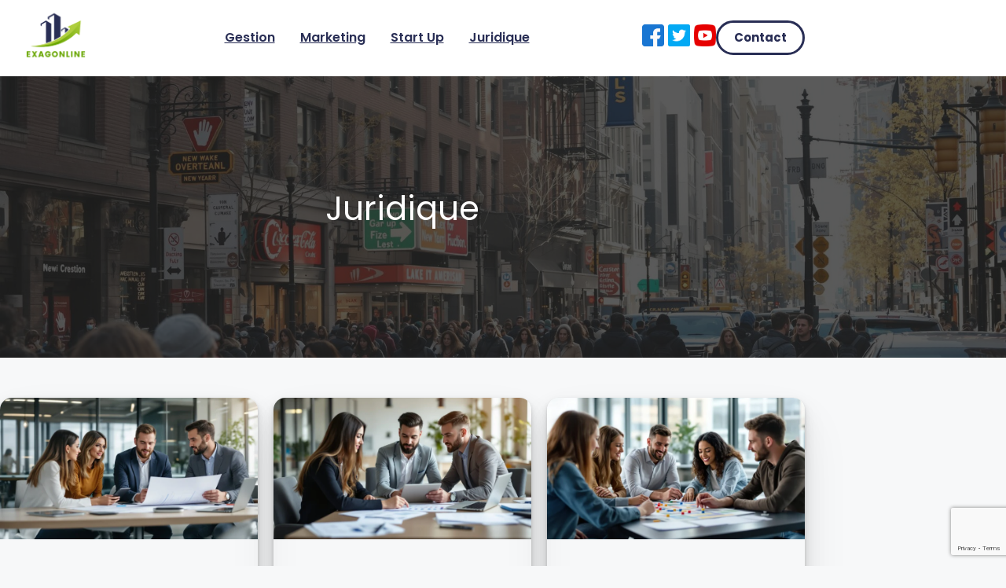

--- FILE ---
content_type: text/html; charset=utf-8
request_url: https://www.google.com/recaptcha/api2/anchor?ar=1&k=6LeauLwUAAAAAKdP2Z8VzzrHR_iti5oD3EesrgmW&co=aHR0cHM6Ly93d3cuZXhhZ29ubGluZS5jb206NDQz&hl=en&v=PoyoqOPhxBO7pBk68S4YbpHZ&size=invisible&anchor-ms=20000&execute-ms=30000&cb=ugf6gipvzn8r
body_size: 48678
content:
<!DOCTYPE HTML><html dir="ltr" lang="en"><head><meta http-equiv="Content-Type" content="text/html; charset=UTF-8">
<meta http-equiv="X-UA-Compatible" content="IE=edge">
<title>reCAPTCHA</title>
<style type="text/css">
/* cyrillic-ext */
@font-face {
  font-family: 'Roboto';
  font-style: normal;
  font-weight: 400;
  font-stretch: 100%;
  src: url(//fonts.gstatic.com/s/roboto/v48/KFO7CnqEu92Fr1ME7kSn66aGLdTylUAMa3GUBHMdazTgWw.woff2) format('woff2');
  unicode-range: U+0460-052F, U+1C80-1C8A, U+20B4, U+2DE0-2DFF, U+A640-A69F, U+FE2E-FE2F;
}
/* cyrillic */
@font-face {
  font-family: 'Roboto';
  font-style: normal;
  font-weight: 400;
  font-stretch: 100%;
  src: url(//fonts.gstatic.com/s/roboto/v48/KFO7CnqEu92Fr1ME7kSn66aGLdTylUAMa3iUBHMdazTgWw.woff2) format('woff2');
  unicode-range: U+0301, U+0400-045F, U+0490-0491, U+04B0-04B1, U+2116;
}
/* greek-ext */
@font-face {
  font-family: 'Roboto';
  font-style: normal;
  font-weight: 400;
  font-stretch: 100%;
  src: url(//fonts.gstatic.com/s/roboto/v48/KFO7CnqEu92Fr1ME7kSn66aGLdTylUAMa3CUBHMdazTgWw.woff2) format('woff2');
  unicode-range: U+1F00-1FFF;
}
/* greek */
@font-face {
  font-family: 'Roboto';
  font-style: normal;
  font-weight: 400;
  font-stretch: 100%;
  src: url(//fonts.gstatic.com/s/roboto/v48/KFO7CnqEu92Fr1ME7kSn66aGLdTylUAMa3-UBHMdazTgWw.woff2) format('woff2');
  unicode-range: U+0370-0377, U+037A-037F, U+0384-038A, U+038C, U+038E-03A1, U+03A3-03FF;
}
/* math */
@font-face {
  font-family: 'Roboto';
  font-style: normal;
  font-weight: 400;
  font-stretch: 100%;
  src: url(//fonts.gstatic.com/s/roboto/v48/KFO7CnqEu92Fr1ME7kSn66aGLdTylUAMawCUBHMdazTgWw.woff2) format('woff2');
  unicode-range: U+0302-0303, U+0305, U+0307-0308, U+0310, U+0312, U+0315, U+031A, U+0326-0327, U+032C, U+032F-0330, U+0332-0333, U+0338, U+033A, U+0346, U+034D, U+0391-03A1, U+03A3-03A9, U+03B1-03C9, U+03D1, U+03D5-03D6, U+03F0-03F1, U+03F4-03F5, U+2016-2017, U+2034-2038, U+203C, U+2040, U+2043, U+2047, U+2050, U+2057, U+205F, U+2070-2071, U+2074-208E, U+2090-209C, U+20D0-20DC, U+20E1, U+20E5-20EF, U+2100-2112, U+2114-2115, U+2117-2121, U+2123-214F, U+2190, U+2192, U+2194-21AE, U+21B0-21E5, U+21F1-21F2, U+21F4-2211, U+2213-2214, U+2216-22FF, U+2308-230B, U+2310, U+2319, U+231C-2321, U+2336-237A, U+237C, U+2395, U+239B-23B7, U+23D0, U+23DC-23E1, U+2474-2475, U+25AF, U+25B3, U+25B7, U+25BD, U+25C1, U+25CA, U+25CC, U+25FB, U+266D-266F, U+27C0-27FF, U+2900-2AFF, U+2B0E-2B11, U+2B30-2B4C, U+2BFE, U+3030, U+FF5B, U+FF5D, U+1D400-1D7FF, U+1EE00-1EEFF;
}
/* symbols */
@font-face {
  font-family: 'Roboto';
  font-style: normal;
  font-weight: 400;
  font-stretch: 100%;
  src: url(//fonts.gstatic.com/s/roboto/v48/KFO7CnqEu92Fr1ME7kSn66aGLdTylUAMaxKUBHMdazTgWw.woff2) format('woff2');
  unicode-range: U+0001-000C, U+000E-001F, U+007F-009F, U+20DD-20E0, U+20E2-20E4, U+2150-218F, U+2190, U+2192, U+2194-2199, U+21AF, U+21E6-21F0, U+21F3, U+2218-2219, U+2299, U+22C4-22C6, U+2300-243F, U+2440-244A, U+2460-24FF, U+25A0-27BF, U+2800-28FF, U+2921-2922, U+2981, U+29BF, U+29EB, U+2B00-2BFF, U+4DC0-4DFF, U+FFF9-FFFB, U+10140-1018E, U+10190-1019C, U+101A0, U+101D0-101FD, U+102E0-102FB, U+10E60-10E7E, U+1D2C0-1D2D3, U+1D2E0-1D37F, U+1F000-1F0FF, U+1F100-1F1AD, U+1F1E6-1F1FF, U+1F30D-1F30F, U+1F315, U+1F31C, U+1F31E, U+1F320-1F32C, U+1F336, U+1F378, U+1F37D, U+1F382, U+1F393-1F39F, U+1F3A7-1F3A8, U+1F3AC-1F3AF, U+1F3C2, U+1F3C4-1F3C6, U+1F3CA-1F3CE, U+1F3D4-1F3E0, U+1F3ED, U+1F3F1-1F3F3, U+1F3F5-1F3F7, U+1F408, U+1F415, U+1F41F, U+1F426, U+1F43F, U+1F441-1F442, U+1F444, U+1F446-1F449, U+1F44C-1F44E, U+1F453, U+1F46A, U+1F47D, U+1F4A3, U+1F4B0, U+1F4B3, U+1F4B9, U+1F4BB, U+1F4BF, U+1F4C8-1F4CB, U+1F4D6, U+1F4DA, U+1F4DF, U+1F4E3-1F4E6, U+1F4EA-1F4ED, U+1F4F7, U+1F4F9-1F4FB, U+1F4FD-1F4FE, U+1F503, U+1F507-1F50B, U+1F50D, U+1F512-1F513, U+1F53E-1F54A, U+1F54F-1F5FA, U+1F610, U+1F650-1F67F, U+1F687, U+1F68D, U+1F691, U+1F694, U+1F698, U+1F6AD, U+1F6B2, U+1F6B9-1F6BA, U+1F6BC, U+1F6C6-1F6CF, U+1F6D3-1F6D7, U+1F6E0-1F6EA, U+1F6F0-1F6F3, U+1F6F7-1F6FC, U+1F700-1F7FF, U+1F800-1F80B, U+1F810-1F847, U+1F850-1F859, U+1F860-1F887, U+1F890-1F8AD, U+1F8B0-1F8BB, U+1F8C0-1F8C1, U+1F900-1F90B, U+1F93B, U+1F946, U+1F984, U+1F996, U+1F9E9, U+1FA00-1FA6F, U+1FA70-1FA7C, U+1FA80-1FA89, U+1FA8F-1FAC6, U+1FACE-1FADC, U+1FADF-1FAE9, U+1FAF0-1FAF8, U+1FB00-1FBFF;
}
/* vietnamese */
@font-face {
  font-family: 'Roboto';
  font-style: normal;
  font-weight: 400;
  font-stretch: 100%;
  src: url(//fonts.gstatic.com/s/roboto/v48/KFO7CnqEu92Fr1ME7kSn66aGLdTylUAMa3OUBHMdazTgWw.woff2) format('woff2');
  unicode-range: U+0102-0103, U+0110-0111, U+0128-0129, U+0168-0169, U+01A0-01A1, U+01AF-01B0, U+0300-0301, U+0303-0304, U+0308-0309, U+0323, U+0329, U+1EA0-1EF9, U+20AB;
}
/* latin-ext */
@font-face {
  font-family: 'Roboto';
  font-style: normal;
  font-weight: 400;
  font-stretch: 100%;
  src: url(//fonts.gstatic.com/s/roboto/v48/KFO7CnqEu92Fr1ME7kSn66aGLdTylUAMa3KUBHMdazTgWw.woff2) format('woff2');
  unicode-range: U+0100-02BA, U+02BD-02C5, U+02C7-02CC, U+02CE-02D7, U+02DD-02FF, U+0304, U+0308, U+0329, U+1D00-1DBF, U+1E00-1E9F, U+1EF2-1EFF, U+2020, U+20A0-20AB, U+20AD-20C0, U+2113, U+2C60-2C7F, U+A720-A7FF;
}
/* latin */
@font-face {
  font-family: 'Roboto';
  font-style: normal;
  font-weight: 400;
  font-stretch: 100%;
  src: url(//fonts.gstatic.com/s/roboto/v48/KFO7CnqEu92Fr1ME7kSn66aGLdTylUAMa3yUBHMdazQ.woff2) format('woff2');
  unicode-range: U+0000-00FF, U+0131, U+0152-0153, U+02BB-02BC, U+02C6, U+02DA, U+02DC, U+0304, U+0308, U+0329, U+2000-206F, U+20AC, U+2122, U+2191, U+2193, U+2212, U+2215, U+FEFF, U+FFFD;
}
/* cyrillic-ext */
@font-face {
  font-family: 'Roboto';
  font-style: normal;
  font-weight: 500;
  font-stretch: 100%;
  src: url(//fonts.gstatic.com/s/roboto/v48/KFO7CnqEu92Fr1ME7kSn66aGLdTylUAMa3GUBHMdazTgWw.woff2) format('woff2');
  unicode-range: U+0460-052F, U+1C80-1C8A, U+20B4, U+2DE0-2DFF, U+A640-A69F, U+FE2E-FE2F;
}
/* cyrillic */
@font-face {
  font-family: 'Roboto';
  font-style: normal;
  font-weight: 500;
  font-stretch: 100%;
  src: url(//fonts.gstatic.com/s/roboto/v48/KFO7CnqEu92Fr1ME7kSn66aGLdTylUAMa3iUBHMdazTgWw.woff2) format('woff2');
  unicode-range: U+0301, U+0400-045F, U+0490-0491, U+04B0-04B1, U+2116;
}
/* greek-ext */
@font-face {
  font-family: 'Roboto';
  font-style: normal;
  font-weight: 500;
  font-stretch: 100%;
  src: url(//fonts.gstatic.com/s/roboto/v48/KFO7CnqEu92Fr1ME7kSn66aGLdTylUAMa3CUBHMdazTgWw.woff2) format('woff2');
  unicode-range: U+1F00-1FFF;
}
/* greek */
@font-face {
  font-family: 'Roboto';
  font-style: normal;
  font-weight: 500;
  font-stretch: 100%;
  src: url(//fonts.gstatic.com/s/roboto/v48/KFO7CnqEu92Fr1ME7kSn66aGLdTylUAMa3-UBHMdazTgWw.woff2) format('woff2');
  unicode-range: U+0370-0377, U+037A-037F, U+0384-038A, U+038C, U+038E-03A1, U+03A3-03FF;
}
/* math */
@font-face {
  font-family: 'Roboto';
  font-style: normal;
  font-weight: 500;
  font-stretch: 100%;
  src: url(//fonts.gstatic.com/s/roboto/v48/KFO7CnqEu92Fr1ME7kSn66aGLdTylUAMawCUBHMdazTgWw.woff2) format('woff2');
  unicode-range: U+0302-0303, U+0305, U+0307-0308, U+0310, U+0312, U+0315, U+031A, U+0326-0327, U+032C, U+032F-0330, U+0332-0333, U+0338, U+033A, U+0346, U+034D, U+0391-03A1, U+03A3-03A9, U+03B1-03C9, U+03D1, U+03D5-03D6, U+03F0-03F1, U+03F4-03F5, U+2016-2017, U+2034-2038, U+203C, U+2040, U+2043, U+2047, U+2050, U+2057, U+205F, U+2070-2071, U+2074-208E, U+2090-209C, U+20D0-20DC, U+20E1, U+20E5-20EF, U+2100-2112, U+2114-2115, U+2117-2121, U+2123-214F, U+2190, U+2192, U+2194-21AE, U+21B0-21E5, U+21F1-21F2, U+21F4-2211, U+2213-2214, U+2216-22FF, U+2308-230B, U+2310, U+2319, U+231C-2321, U+2336-237A, U+237C, U+2395, U+239B-23B7, U+23D0, U+23DC-23E1, U+2474-2475, U+25AF, U+25B3, U+25B7, U+25BD, U+25C1, U+25CA, U+25CC, U+25FB, U+266D-266F, U+27C0-27FF, U+2900-2AFF, U+2B0E-2B11, U+2B30-2B4C, U+2BFE, U+3030, U+FF5B, U+FF5D, U+1D400-1D7FF, U+1EE00-1EEFF;
}
/* symbols */
@font-face {
  font-family: 'Roboto';
  font-style: normal;
  font-weight: 500;
  font-stretch: 100%;
  src: url(//fonts.gstatic.com/s/roboto/v48/KFO7CnqEu92Fr1ME7kSn66aGLdTylUAMaxKUBHMdazTgWw.woff2) format('woff2');
  unicode-range: U+0001-000C, U+000E-001F, U+007F-009F, U+20DD-20E0, U+20E2-20E4, U+2150-218F, U+2190, U+2192, U+2194-2199, U+21AF, U+21E6-21F0, U+21F3, U+2218-2219, U+2299, U+22C4-22C6, U+2300-243F, U+2440-244A, U+2460-24FF, U+25A0-27BF, U+2800-28FF, U+2921-2922, U+2981, U+29BF, U+29EB, U+2B00-2BFF, U+4DC0-4DFF, U+FFF9-FFFB, U+10140-1018E, U+10190-1019C, U+101A0, U+101D0-101FD, U+102E0-102FB, U+10E60-10E7E, U+1D2C0-1D2D3, U+1D2E0-1D37F, U+1F000-1F0FF, U+1F100-1F1AD, U+1F1E6-1F1FF, U+1F30D-1F30F, U+1F315, U+1F31C, U+1F31E, U+1F320-1F32C, U+1F336, U+1F378, U+1F37D, U+1F382, U+1F393-1F39F, U+1F3A7-1F3A8, U+1F3AC-1F3AF, U+1F3C2, U+1F3C4-1F3C6, U+1F3CA-1F3CE, U+1F3D4-1F3E0, U+1F3ED, U+1F3F1-1F3F3, U+1F3F5-1F3F7, U+1F408, U+1F415, U+1F41F, U+1F426, U+1F43F, U+1F441-1F442, U+1F444, U+1F446-1F449, U+1F44C-1F44E, U+1F453, U+1F46A, U+1F47D, U+1F4A3, U+1F4B0, U+1F4B3, U+1F4B9, U+1F4BB, U+1F4BF, U+1F4C8-1F4CB, U+1F4D6, U+1F4DA, U+1F4DF, U+1F4E3-1F4E6, U+1F4EA-1F4ED, U+1F4F7, U+1F4F9-1F4FB, U+1F4FD-1F4FE, U+1F503, U+1F507-1F50B, U+1F50D, U+1F512-1F513, U+1F53E-1F54A, U+1F54F-1F5FA, U+1F610, U+1F650-1F67F, U+1F687, U+1F68D, U+1F691, U+1F694, U+1F698, U+1F6AD, U+1F6B2, U+1F6B9-1F6BA, U+1F6BC, U+1F6C6-1F6CF, U+1F6D3-1F6D7, U+1F6E0-1F6EA, U+1F6F0-1F6F3, U+1F6F7-1F6FC, U+1F700-1F7FF, U+1F800-1F80B, U+1F810-1F847, U+1F850-1F859, U+1F860-1F887, U+1F890-1F8AD, U+1F8B0-1F8BB, U+1F8C0-1F8C1, U+1F900-1F90B, U+1F93B, U+1F946, U+1F984, U+1F996, U+1F9E9, U+1FA00-1FA6F, U+1FA70-1FA7C, U+1FA80-1FA89, U+1FA8F-1FAC6, U+1FACE-1FADC, U+1FADF-1FAE9, U+1FAF0-1FAF8, U+1FB00-1FBFF;
}
/* vietnamese */
@font-face {
  font-family: 'Roboto';
  font-style: normal;
  font-weight: 500;
  font-stretch: 100%;
  src: url(//fonts.gstatic.com/s/roboto/v48/KFO7CnqEu92Fr1ME7kSn66aGLdTylUAMa3OUBHMdazTgWw.woff2) format('woff2');
  unicode-range: U+0102-0103, U+0110-0111, U+0128-0129, U+0168-0169, U+01A0-01A1, U+01AF-01B0, U+0300-0301, U+0303-0304, U+0308-0309, U+0323, U+0329, U+1EA0-1EF9, U+20AB;
}
/* latin-ext */
@font-face {
  font-family: 'Roboto';
  font-style: normal;
  font-weight: 500;
  font-stretch: 100%;
  src: url(//fonts.gstatic.com/s/roboto/v48/KFO7CnqEu92Fr1ME7kSn66aGLdTylUAMa3KUBHMdazTgWw.woff2) format('woff2');
  unicode-range: U+0100-02BA, U+02BD-02C5, U+02C7-02CC, U+02CE-02D7, U+02DD-02FF, U+0304, U+0308, U+0329, U+1D00-1DBF, U+1E00-1E9F, U+1EF2-1EFF, U+2020, U+20A0-20AB, U+20AD-20C0, U+2113, U+2C60-2C7F, U+A720-A7FF;
}
/* latin */
@font-face {
  font-family: 'Roboto';
  font-style: normal;
  font-weight: 500;
  font-stretch: 100%;
  src: url(//fonts.gstatic.com/s/roboto/v48/KFO7CnqEu92Fr1ME7kSn66aGLdTylUAMa3yUBHMdazQ.woff2) format('woff2');
  unicode-range: U+0000-00FF, U+0131, U+0152-0153, U+02BB-02BC, U+02C6, U+02DA, U+02DC, U+0304, U+0308, U+0329, U+2000-206F, U+20AC, U+2122, U+2191, U+2193, U+2212, U+2215, U+FEFF, U+FFFD;
}
/* cyrillic-ext */
@font-face {
  font-family: 'Roboto';
  font-style: normal;
  font-weight: 900;
  font-stretch: 100%;
  src: url(//fonts.gstatic.com/s/roboto/v48/KFO7CnqEu92Fr1ME7kSn66aGLdTylUAMa3GUBHMdazTgWw.woff2) format('woff2');
  unicode-range: U+0460-052F, U+1C80-1C8A, U+20B4, U+2DE0-2DFF, U+A640-A69F, U+FE2E-FE2F;
}
/* cyrillic */
@font-face {
  font-family: 'Roboto';
  font-style: normal;
  font-weight: 900;
  font-stretch: 100%;
  src: url(//fonts.gstatic.com/s/roboto/v48/KFO7CnqEu92Fr1ME7kSn66aGLdTylUAMa3iUBHMdazTgWw.woff2) format('woff2');
  unicode-range: U+0301, U+0400-045F, U+0490-0491, U+04B0-04B1, U+2116;
}
/* greek-ext */
@font-face {
  font-family: 'Roboto';
  font-style: normal;
  font-weight: 900;
  font-stretch: 100%;
  src: url(//fonts.gstatic.com/s/roboto/v48/KFO7CnqEu92Fr1ME7kSn66aGLdTylUAMa3CUBHMdazTgWw.woff2) format('woff2');
  unicode-range: U+1F00-1FFF;
}
/* greek */
@font-face {
  font-family: 'Roboto';
  font-style: normal;
  font-weight: 900;
  font-stretch: 100%;
  src: url(//fonts.gstatic.com/s/roboto/v48/KFO7CnqEu92Fr1ME7kSn66aGLdTylUAMa3-UBHMdazTgWw.woff2) format('woff2');
  unicode-range: U+0370-0377, U+037A-037F, U+0384-038A, U+038C, U+038E-03A1, U+03A3-03FF;
}
/* math */
@font-face {
  font-family: 'Roboto';
  font-style: normal;
  font-weight: 900;
  font-stretch: 100%;
  src: url(//fonts.gstatic.com/s/roboto/v48/KFO7CnqEu92Fr1ME7kSn66aGLdTylUAMawCUBHMdazTgWw.woff2) format('woff2');
  unicode-range: U+0302-0303, U+0305, U+0307-0308, U+0310, U+0312, U+0315, U+031A, U+0326-0327, U+032C, U+032F-0330, U+0332-0333, U+0338, U+033A, U+0346, U+034D, U+0391-03A1, U+03A3-03A9, U+03B1-03C9, U+03D1, U+03D5-03D6, U+03F0-03F1, U+03F4-03F5, U+2016-2017, U+2034-2038, U+203C, U+2040, U+2043, U+2047, U+2050, U+2057, U+205F, U+2070-2071, U+2074-208E, U+2090-209C, U+20D0-20DC, U+20E1, U+20E5-20EF, U+2100-2112, U+2114-2115, U+2117-2121, U+2123-214F, U+2190, U+2192, U+2194-21AE, U+21B0-21E5, U+21F1-21F2, U+21F4-2211, U+2213-2214, U+2216-22FF, U+2308-230B, U+2310, U+2319, U+231C-2321, U+2336-237A, U+237C, U+2395, U+239B-23B7, U+23D0, U+23DC-23E1, U+2474-2475, U+25AF, U+25B3, U+25B7, U+25BD, U+25C1, U+25CA, U+25CC, U+25FB, U+266D-266F, U+27C0-27FF, U+2900-2AFF, U+2B0E-2B11, U+2B30-2B4C, U+2BFE, U+3030, U+FF5B, U+FF5D, U+1D400-1D7FF, U+1EE00-1EEFF;
}
/* symbols */
@font-face {
  font-family: 'Roboto';
  font-style: normal;
  font-weight: 900;
  font-stretch: 100%;
  src: url(//fonts.gstatic.com/s/roboto/v48/KFO7CnqEu92Fr1ME7kSn66aGLdTylUAMaxKUBHMdazTgWw.woff2) format('woff2');
  unicode-range: U+0001-000C, U+000E-001F, U+007F-009F, U+20DD-20E0, U+20E2-20E4, U+2150-218F, U+2190, U+2192, U+2194-2199, U+21AF, U+21E6-21F0, U+21F3, U+2218-2219, U+2299, U+22C4-22C6, U+2300-243F, U+2440-244A, U+2460-24FF, U+25A0-27BF, U+2800-28FF, U+2921-2922, U+2981, U+29BF, U+29EB, U+2B00-2BFF, U+4DC0-4DFF, U+FFF9-FFFB, U+10140-1018E, U+10190-1019C, U+101A0, U+101D0-101FD, U+102E0-102FB, U+10E60-10E7E, U+1D2C0-1D2D3, U+1D2E0-1D37F, U+1F000-1F0FF, U+1F100-1F1AD, U+1F1E6-1F1FF, U+1F30D-1F30F, U+1F315, U+1F31C, U+1F31E, U+1F320-1F32C, U+1F336, U+1F378, U+1F37D, U+1F382, U+1F393-1F39F, U+1F3A7-1F3A8, U+1F3AC-1F3AF, U+1F3C2, U+1F3C4-1F3C6, U+1F3CA-1F3CE, U+1F3D4-1F3E0, U+1F3ED, U+1F3F1-1F3F3, U+1F3F5-1F3F7, U+1F408, U+1F415, U+1F41F, U+1F426, U+1F43F, U+1F441-1F442, U+1F444, U+1F446-1F449, U+1F44C-1F44E, U+1F453, U+1F46A, U+1F47D, U+1F4A3, U+1F4B0, U+1F4B3, U+1F4B9, U+1F4BB, U+1F4BF, U+1F4C8-1F4CB, U+1F4D6, U+1F4DA, U+1F4DF, U+1F4E3-1F4E6, U+1F4EA-1F4ED, U+1F4F7, U+1F4F9-1F4FB, U+1F4FD-1F4FE, U+1F503, U+1F507-1F50B, U+1F50D, U+1F512-1F513, U+1F53E-1F54A, U+1F54F-1F5FA, U+1F610, U+1F650-1F67F, U+1F687, U+1F68D, U+1F691, U+1F694, U+1F698, U+1F6AD, U+1F6B2, U+1F6B9-1F6BA, U+1F6BC, U+1F6C6-1F6CF, U+1F6D3-1F6D7, U+1F6E0-1F6EA, U+1F6F0-1F6F3, U+1F6F7-1F6FC, U+1F700-1F7FF, U+1F800-1F80B, U+1F810-1F847, U+1F850-1F859, U+1F860-1F887, U+1F890-1F8AD, U+1F8B0-1F8BB, U+1F8C0-1F8C1, U+1F900-1F90B, U+1F93B, U+1F946, U+1F984, U+1F996, U+1F9E9, U+1FA00-1FA6F, U+1FA70-1FA7C, U+1FA80-1FA89, U+1FA8F-1FAC6, U+1FACE-1FADC, U+1FADF-1FAE9, U+1FAF0-1FAF8, U+1FB00-1FBFF;
}
/* vietnamese */
@font-face {
  font-family: 'Roboto';
  font-style: normal;
  font-weight: 900;
  font-stretch: 100%;
  src: url(//fonts.gstatic.com/s/roboto/v48/KFO7CnqEu92Fr1ME7kSn66aGLdTylUAMa3OUBHMdazTgWw.woff2) format('woff2');
  unicode-range: U+0102-0103, U+0110-0111, U+0128-0129, U+0168-0169, U+01A0-01A1, U+01AF-01B0, U+0300-0301, U+0303-0304, U+0308-0309, U+0323, U+0329, U+1EA0-1EF9, U+20AB;
}
/* latin-ext */
@font-face {
  font-family: 'Roboto';
  font-style: normal;
  font-weight: 900;
  font-stretch: 100%;
  src: url(//fonts.gstatic.com/s/roboto/v48/KFO7CnqEu92Fr1ME7kSn66aGLdTylUAMa3KUBHMdazTgWw.woff2) format('woff2');
  unicode-range: U+0100-02BA, U+02BD-02C5, U+02C7-02CC, U+02CE-02D7, U+02DD-02FF, U+0304, U+0308, U+0329, U+1D00-1DBF, U+1E00-1E9F, U+1EF2-1EFF, U+2020, U+20A0-20AB, U+20AD-20C0, U+2113, U+2C60-2C7F, U+A720-A7FF;
}
/* latin */
@font-face {
  font-family: 'Roboto';
  font-style: normal;
  font-weight: 900;
  font-stretch: 100%;
  src: url(//fonts.gstatic.com/s/roboto/v48/KFO7CnqEu92Fr1ME7kSn66aGLdTylUAMa3yUBHMdazQ.woff2) format('woff2');
  unicode-range: U+0000-00FF, U+0131, U+0152-0153, U+02BB-02BC, U+02C6, U+02DA, U+02DC, U+0304, U+0308, U+0329, U+2000-206F, U+20AC, U+2122, U+2191, U+2193, U+2212, U+2215, U+FEFF, U+FFFD;
}

</style>
<link rel="stylesheet" type="text/css" href="https://www.gstatic.com/recaptcha/releases/PoyoqOPhxBO7pBk68S4YbpHZ/styles__ltr.css">
<script nonce="l9cI9pY_ulJIr0W0b6IXpQ" type="text/javascript">window['__recaptcha_api'] = 'https://www.google.com/recaptcha/api2/';</script>
<script type="text/javascript" src="https://www.gstatic.com/recaptcha/releases/PoyoqOPhxBO7pBk68S4YbpHZ/recaptcha__en.js" nonce="l9cI9pY_ulJIr0W0b6IXpQ">
      
    </script></head>
<body><div id="rc-anchor-alert" class="rc-anchor-alert"></div>
<input type="hidden" id="recaptcha-token" value="[base64]">
<script type="text/javascript" nonce="l9cI9pY_ulJIr0W0b6IXpQ">
      recaptcha.anchor.Main.init("[\x22ainput\x22,[\x22bgdata\x22,\x22\x22,\[base64]/[base64]/MjU1Ong/[base64]/[base64]/[base64]/[base64]/[base64]/[base64]/[base64]/[base64]/[base64]/[base64]/[base64]/[base64]/[base64]/[base64]/[base64]\\u003d\x22,\[base64]\\u003d\x22,\x22wpXChMKaSzLDgsOBw4cQw4jDnsKaw5VwS0LDnMKfIwHClsK0wq50ThZPw7N0FMOnw5DCrsOCH1QSwq4RdsOGwodtCQR6w6ZpV13DssKpQR/DhmMmWcOLwrrCpMOtw53DqMOEw5lsw5nDhMKcwoxCw7bDr8Ozwo7ChsOFRhgIw4bCkMOxw4bDhzwfNQdww5/DiMOEBH/DiW/[base64]/w75PwrjCjsKcwrwaBMKFSi3Cgj/CgQbChhDDi3crw4/DtMKYJCIsw60ZbMO+wrQ0c8OKVXh3ccOKM8OVYcOwwoDCjGnCqkg+L8OeJRjCqcKQwobDr2BMwqptNMOCI8OPw7DDqwB8w7DDiG5Ww4jCuMKiwqDDm8OEwq3CjXXDijZXw6/CuRHCs8KrAlgRw7TDlMKLLkTCp8KZw5U7CVrDrkPChMKhwqLCsis/wqPChCbCusOhw7QgwoAXw43DgA0OJcKlw6jDn1wjC8OPVcK/OR7Do8KGVjzCssKdw7M7wrceIxHCocOhwrMvesOLwr4vQ8ONVcOgCcOoPSZsw4EFwpFiw4vDl2vDvQHCosOPwq3Cr8KhOsK3w5XCphnDrcO8QcOXcF8rGwcaJMKRwrzCghwJw4DCrEnCoC3CqBt/woTDv8KCw6dJGGstw6rCrkHDnMKANlw+w5dUf8KRw4k2wrJxw6LDrlHDgEBmw4UzwrEDw5XDj8OzwoXDl8KOw6I3KcKCw6HCmz7DisODV0PCtVDCn8O9EQzCk8K5akHCgsOtwp0PGjoWwqPDgnA7Y8OXScOSwojCvyPCmcKCScOywp/DvQlnCS3CiRvDqMK9wo1CwqjCqcOqwqLDvzLDosKcw5TClT43wq3CnCHDk8KHPRkNCSvDgcOMdh/DoMKTwrcjw6PCjko1w75sw67CsR/CosO2w5vClsOVEMOpL8OzJMO8H8KFw4t1WMOvw4rDuEV7X8OkMcKdaMOHDcOTDTTCtMKmwrEUTgbCgRnDv8ORw4PCsCkTwq1ewr3DmhbCv0JGwrTDh8KQw6rDkHhow6tPKsKQL8ODwqlbTMKcOG8fw5vCpSjDisKKwrEQM8KoLx8kwoYKwroTCzbDrjMQw685w5RHw6/CsW3CqFZsw4nDhCIOFnrCuE9QwqTCoUjDumPDrcK7WGY9w7DCnQ7DvQHDv8Kkw4TCtsKGw7phwolCFQXDl31tw5jCssKzBMKywq/[base64]/[base64]/[base64]/Dr8KSVcKHw7pmF8KYCMKREmgXc8O+IEYcw4dUwoYVTcOvCMObwozCgWrCtjwFGsOmwqzDigYgX8KlCcOGb3gnw6nCgcOaEB3DtsKEw40JezbDg8KBw55KTMKHZwrDh3t/[base64]/CpcO7wobCiMKLwpbDnxACwrLDnHvClMK4wqkzZTfDssOvwrHChcK/wpJrwofDjxIAbUrDrT3Cn3g7QnDDhiQpwrDCiSciJsOIEFFafsKswqfDhsOsw73DqnkdecK+FcKKNcOyw40PBMK6OMKVwo/DuWPCo8O9wqRWwr3CqxcgJFHCocOqwqokM3Ynw7dfw70JXcK/[base64]/[base64]/Do8KMIUFUIjgvOcOKw7IkPDHCvnl7w5fDjmBsw6k8w4fDqMOcZcKkw6rDn8KNX27CjMOiWsKbwrNJw7XDncKWKTrDp2cEw7XDrWwgVsKBYVRvwpnCkcOPwo/[base64]/[base64]/w6DCp2EZOsKywp8xNwcdKsOCw4DCjDbDn8OGw7jCtcKow5/CpsKoA8KrWBQdYBbDu8K9w4FWKsOFw5PDlnrCo8OiwpjClcKqw6TCq8Kkwq3ClsO4wrwSw74wwpfCjsOeZyTCqsKZLW9/w5IOBQUTw6bCn0nClVXCl8Oiw6Ibf1LCvgdDw5HChHzDucO1aMKCIsKSeTvCp8OYUW/DjHE1VMKWbsO7w7o5w4ZsKCNbw495w60dcMOpVcKJw5RkMsOdwoHCoMOnCQxDw7xFwrHDqmlbw6vDssKmOSjDgcOcw6ICPsOvMMKXworDrMOqHsKVQzJHw4kTGsOWI8K8w6rDg1lTwpZgMwBrwp3Dq8KXFMOxwr08w7rDosKuwpnCmXoBOcO1ScKiBUDDswbCqcOwwq/CvsK9wqDDnMK7HmhDw6kkTnMzQsOvcHvCg8OZCMKGdMKpw4bCs0TDvw4SwqJaw4tTw7/DsGdHIMKKwqvDiExBw79CLcKrwrjCosO4w69ZCcKzIQNsw7vDrMKYU8KCKMKIP8Kgwq0aw6XDmVI8w5xOIjEcw6PDicO/[base64]/Dh2vDoX/DgiTDs8OIw68CLk/CvXdiGsKlwogbw5HDksKPwpZmw60jJsOdYsK9wrtAH8KowrfCvsOzw4dxw4VQw5Fsw4V8MMOUw4EXOznDsGl3w6XCtwnChMKsw5YREgLDvxpIwoU5wqUNIcKSdsK9wpx4woVuwrUJwqIIbBHDoiDCiXzDunVjwpLDrMK7YcKCw4rDn8K6wpTDi8K/wp/DgMKdw7jDl8OmHXxQd2stwqDClSdTdsKbDcOjL8KdwpQpwo3DixlXwr4hwqhVwrZOaXsqw4lTdHgtOsK+JcO6H2Qsw6/DmsO4w5vDgCs5YcOgXALCrsO6D8K/[base64]/CsGwOwojCgcK7AMKAwo3CvsO1JXnCjlLDnMKkwqPDvMK2fcOUWwjDrcKgwqbDsh3CmMK1GRXCu8ORXEE6w5cew4LDpUrDl0TDvsK8wokeKnrDkFnDvcKFQsODTMO3ZcOZfiLDoVpxwqRzSsOuPhZXUgRFworCt8KGA2vDm8OCw77Dk8OPa3EQcw/DicOPaMOfZyEkQG9mwp7CmjR6w7DDuMO4GBEqw6jClcKsw6ZDw7ICw6/CpHdqwqghCjBEw4bCq8KDw4/CgVrDhDdrKMKkO8Olwr7CtcOlw5EbN0NTXDsSTcO+acKNEMOTCEPDkMKJZcKbM8KewpvDhhfCsgY9S0Inw5zDkcKNEjbCocKJAmTDrcKZYwnDnQjDtVfDnRHCuMO1w78BwrnDjmRCWFnDocO6QcKgwrd2VE/DlcK5ESFHwo89BRMaF0wNw5fCpMOkwpdFwojChcOvNMOpJsO9BAPDjcKJCcOjBcOLw7tvQBTCpcO/EsKNGMK2wrFLCGolwp/DmAoPTsO5w7PDs8Kjwqwsw63DmjU9CxRvP8KDIcKcw6NMwrRxYMK6b1ZvwozCr2rDrSDCgcK/w7XCtMKxwp8Aw7lZFsOhw6HDicKlRH/[base64]/DvgTCoMOvfMO4w4DDqsOYwrJFw6rDvT4QE3/[base64]/CrsK7KjfCkcK4AMOqE8OmM0Yww6/[base64]/FTc1w5MTWMO8w4HDsMOpNsKLwo1cbmLDgUbChAlMK8KlcsOqw4vDoC3Dr8KgFMOCJGDCpMO6G1NMOR/ChS/Cp8OTw6rDtgrDpEFkwo5CcQR/B190V8KuwqHDvAnDljvDs8KHw4Q2woJCwp8AecO4aMOow7w8Jj8TalvDulBGY8OUwoxuwqrCrMO9CcKqwoTCm8O/wrvCnMOoEMOdwqRMSsKdwoPCosOlw6DDusO6w4YrCMKcVcOJw4vDicOMw5h7wpDDuMOXXhI+MxNFw7J1dW0jw7kRw60sZ13Cg8Kxw5JvwpBTaj/CnMOSYwPCmyQowpnCqMKCdQvDjSU2wq/Dl8K7w6DDtMKVwrcqwrdIPmgiM8Oew5/[base64]/eFsrw7zCiGDDssOyeMOBRw3Ct8OUwr3DvMKfw5/DiWRKLmNUQsKELntvw6dLcsOOwrxbCX04w6fChR1SAhB8wqvDhsO6K8Ogw7dmwoJswpsdwrzDnWpBCWl3Aj0pXUPCq8KwdgM1C2rDjlbCijPDnsOdE01uCRN1bcKEw5zDmlRyKC0Dw4zCpMOCJ8O2w6UMNsOlOAU+N0rCgsK/[base64]/Ds8KtbHrCjhx/U8KKVy7DlMKJwrzDum46UcKvTsOzwq0UwrPCrsOsbBVgwr7CscOGwq8xYDXCj8O1w6NOw4vCmcKKK8OPTxlnwqXCtcO3w7Bwwp7CugvDmwgRVcKDwoIENzkKHcKTWsO2wpXDusKaw7vDgsKVw5VwwrzChcOnR8OFKMOfMQTCiMO/w74ewqcBw40/TxPDoDzCrhUrYsO4DCvDncKCKMOEHGrClsKePsO7BwfDucOYfV3DkDvDjsK/G8KcIGzDuMKmeTQLVX1gVMO1PicPw69cQMKhw4Ruw7rCp1VPwp3CicKyw57DjsOeM8KheGASYhcNVTjDvMOtFWhXAcKZagfCi8Kow7fCtU8tw4bDisOWSj9dwoISLMOPJ8KDXm7DhMKewopuHEPDpcKQE8KPw7w+wo3DuAnCvDvDsD1fwrszwpzDjsOUwrBLM1/[base64]/CocOWcjjDrMK8EMOOwokvwqIfcMO/wo3Dj8KPDsOiARDDssKQCAFRUWjCoVEiw7QWwqPDs8KxQsKcOsOuwpILwo83Kw1GDDvCvMOrwp/[base64]/CsirDoMOxw6bCvcOEwo3DowfCvHgTWsK4woPCisO2ZMKrw712wpfDrsKawqxnw4o/w4JpAMOYwplwcsOfwo8Sw5BmY8Kxw4dnw5jDpUpRwprDm8KEc3DCl2RhNwfClcOvesKMw4TCssObwq0aAn/DscONw4XCjsK6eMKQLx7Cm31Nw4dOw4LCicKdwqbDvsKKVcKWw4tdwp0fwqfCjsOfQURDSl9cwpd8wqg4wq3Do8Ksw5vDkArDnk/CsMKPVjLDiMKsf8OFU8KmbMKAYR3DkcOIwoMVwrnDmDI1M3TDhsKqw5wlDsKuQHLDkBTCrW9vwqxYenN9wrAIPMKVPF/[base64]/XEAyw7XCpVzCp8OpXyrDi8OGPcKuw5rCvTvCjMKGMcOaE1rDskdmwpbDtsKvbcOcwq/CtMOqw6rDuhAIw5vCtRQ9woB6wqFjwrHCpcOoDGTDsFd+WCQHfCJiM8OEwrkCCMO0w4Rrw5jDusKLWMKNw6gsNyVaw61BZkpVw4IjaMKJCVluw6fDm8KTw6gpXsOrOMOnw7vDhMOewoxzw73ClcK/DcKewo3Dm0rCpy4dIsOIHBvCnV/DiFgKGy3CocK7wrNKw4JQXMKHRHLChsOFw7nDsMOaR1jDhcOfwq1cwrBCSVtMA8K8YQRLw7PCgcOBdG8teE8GIcKre8KrBzHCq0E3dcOiZcOjcFYSw5rDk8KnaMOiw6xJXmrDhUkgQ2rCtsKIw5DDpADCtT/DkXnCpsOLORtZQMKsdHxnw4gjwq3CmsK+B8KHLsOhfXxIwrTCoCotZsKWwofDgcKlAsOKw5jCksOtb0ssHsOBJMKFwqHCknTDr8KTLErClMObFiHDpMOHFxIjwqEYwpV/[base64]/Clw/DpGTCssOVNMOxZXc+w5/[base64]/ChMKOXCNnw6wAwq3DiBHCh8KIwpTCjx1eEwLDgMO6RC4zW8KsOFkqw5fCuDTCv8KtSWzCh8OMdsOPw7jCvMK8w4HCiMK+w6jCr0ZTw7h8McKDwpFHwol3w5/[base64]/Ct8Opd8OXw4bDmRbCixvDnF92wpvCjUfCo8KKD2E0QcO/w7zDiyJmG0HDm8OgGsKFwqHDnjPDtcOqKcOBOGNJF8OSVMO+aRQOWsO1CsKAw4LCjsKswr3Cvihgw74Ew7nDiMOje8KZe8KiTsOlI8O/UcKNw5/DhXjCglHDolBgB8KCwpnCv8O/[base64]/CtsOjwp09w5DCqSjDp8K3FX/DpAF/[base64]/CpiHCsw1qw5nDmMODHcKIw7p2MXHDkxfClcK1QcODJsKfbCTDpkgRKcKPw5vCpMO0wrxHw53CksKYHsKLJE1BWcKQKyQ2TFjCrMOCw5JuwoPCqwTDr8K9JMKsw7kGbMKNw6TCtsKMfgXDnm7CrcKcScKTw5fChi/DvyQMA8KTdcKNwqfCtjbDisKywq/[base64]/Dv8Kjw5DCmHrCisOGwoDDvsK8wqVPJWMZwqjCsW/[base64]/Dg8Otw5Rhw7Qjw7ggZBLDn8OowoEDeUFBwpLCjRjCuMOtBMOwY8OiwoTDkk1iFRI6RBHCpwXDlCbCsBTCoVpjPBVkUMOaNmLCtD7Cj0fCusK9w6HDhsOHcMKrwpIeGMOsFsOHw47Cn0zCk09jFsK4w6Y4HnkSW0IpY8O1YmbCtMOEw5lkwocLwoRNewrDmSTDksO/wonCqQUyw5fCmAF9w4/[base64]/w6LChsOpw6/[base64]/DlBV/VWPDvwsnwoZRwpggNjoGXknDrsKtwqsNSsOGJwhjLsK/[base64]/Do8ONTMKnUsOfD28iwpoQIlE9w4o8wrPCjsO0wrpvTVDDk8K9worCtGPDh8OwwrhtYsOnw4FAJMODaxHCvRJIwoNrTE/DpDnDigzCsMOpIcKgVXHDusO5wrHDkU9Dw7DCmcOdwr7CksKhXMKxDUxPCcKHw6JoIRDChV/Ct3LDksO8L3NlwotuVDBhecOiwqXDq8KtbE/CkHMzbQo7FyXDsGkOPxjDt0nDtRZbOUDCt8KAwqnDtMKfwrnCrmoXwrHCtsKbwoQTK8O0QMK2w5Eaw5Zaw5DDqcONwoR1AV1OCMK+fBs/wqRawqdvWgdTRi3CrFTCi8Kkwr5/Ei4Lw5/ChMOuw58kw5jDg8OCwpA4asOgf1bDsDwffGTDpnDDnMOvw74qwpJXei9Jwq/[base64]/ClyBkWVrDisOlw7DDn8Oww7bCosOQwp7DnxrChU4Mw5BPw5PDq8KXwp7DuMOIwqTCrwzDosOpOlVrTXRcw7bDlRzDosKSQsOaKsOkwoHCkMOIMsKKw5jClVrDqsOGd8OMExTDoRc0w71wwrx3QsO0w7/Dpxw5w5RwFzN3woDClWnCiMK2WsOyw7vDkw8CawnDpxBKakXDglRjw70sdsOOwqxxZ8KjwpUKw6wPGsK6XcO1w7rDpMK+w44DJm3Ds1HCk04kWl5lw4cQwo/CjcOGw5EbUMO4w67CmgLChz/[base64]/[base64]/wrTClMOZw6LCh8ONw6kOPF3DiEvCtDscw5Ycw4RAw7HDnloaw6oBGcKiT8OPwoLDrwlWWMKJPsOxwoBFw4VVw6E9w4LDphkiw7xvdBRaM8O3IMOaw57DmX4+BcOiHkkLFDtgTAQZw4PDucKowqxmwrRQVjhMdMKVw6ozw5E/woHCuFpgw7nCsW85w7zCmnIdWBMQUDltRBRSw78vccKSXMKJKUHDohvCvcKVw6hSagzDhgBHw67CpsOdwoTCr8ORw7rDu8O7wqgZwqjCkWvCuMKWa8KYwplTw6UFw6MKAMOEeEDDuhJEw7PCjsOmQX/CrUVEw7oLRcOJwq/CmxDDssK8QlnDrMKAcCPCnMOrIVbCnhfCuj0DbcKgwr84w43Ck3PCq8KfwqjCp8KOb8Oaw6hNw5rCtcKXwoFYw5nDtcKlU8OrwpUIXcOSIwZmw7DDhcKBw6UIT2LDgm7DtAlHInxyw4PCgcK/wofDqcOrCMKtw7nDtxMdKsKow6pUwoLCjMOpezvDvsOUw6vCoyNZw6/[base64]/CtxzDm8OzOcOBWsOZwo/DoMKaIcOtwq/[base64]/CjUEpwpwhZibCgcK1YwMABMOow6Bww5fCimvDs8KJw4dew7HDrMOLwrZMD8O5woxAw4zDl8OoamrCsW7DkMOywp1dVy/Co8OIPijDucOgSMKlTDZGasKCwofDtsK9FVXDksOSw5NzGnbDsMOtcSPCjMK+fT7Dk8KhwpdTwr/DgmnDvQlHw6UdHMOSwr1dw5hgIsOjUxcVKFlmSMKcZj0fasOMwpsIFhHDmVvCtSUKSGI2w6zDqcK+Z8KZwqJoJMKMw7UYXyrDiE7CpnYNwr1Dw5XCnyfCqcKPw7vDsCHCrmvCixUQecKzfcKLwo0CYWnDucKiFMK/woTCtDMPw4zCjsKRTChnwrQ+CsO1w5NIwo3DiQbDjyrDilDDqCwHw7N5ORnCiWLDrMKew6NwKm/Dg8KkNQAOw6PChsK7w4HDt0sTYcKbw7dIwqMnYMO7dcOjb8KPwrArL8OoBsKkbsOQwqDCisOMcy8IKSV/Dlhywp9/w63DqcOxYsOJFgDDh8KIUXs+QsO6KcOTw5jCsMOAaRBlwr/CnRfDiUfCu8OiworDlRZaw7UPABbCvkjDpcKiwqVVLgFiChfDnUXCgTXCh8OBSsKmwpHCqQ0iwpDChcKrS8KKLcOYwqFsM8OVNUsLa8OcwrYHCxdiGcOZw7lYGmEWwqDDoGMew6zDjMKiLsOPVV7Ds1M9Z1zClT9nTMKyYMO+fcK9w5LDpsKtcGstaMK/IQPDicKewq9Sbkk6asOBPTJew6/[base64]/JjfDqsOXB8O8BV/DisObXcKNZVHDjsKgN8OEw54Fw5tjwpLDtcOHGMK8w6kGw5oKc0/ClMO+b8KAwrfCs8O5wodFw6/CjcOgP2Y6wobDr8OWwqp/w7LCo8KHw6scwqLCt1/CuF9MLwV7w64WwrzCn0XDnCPDgV4SNk8GP8KZJMOBw7bCjC3DpFDDncOcLgIkU8KRATcdw5hKezV3w7VnwqzDvMOGw7PDt8O6DhpYw7zDk8Okw7F3VMKCYwfCqMOBw7ohwpYJfjHDsMOoAQcHMhvDtXLCqAwbwoULwr5GZ8OJwqhmYMONw4gAd8OQwps/DG41HSR9worCuSwfeivDl1sgXsOWTnQGD35/Rw9lCMOhw7vCt8Kkw64vw4wEdsOlI8OewqMCw6LDu8OIayAfHCHDpsOCw4JNNMOOwrXCgUNnw4TDuQTCtcKnDsOUw7FIA1EbKisHwrlOZUjDtcK9JsOmWsKpRMKOworDq8Oodw9TOlvCjsOTS33CqmDDgko+w5VLCsO1wrhEw6LCl3x3w6PDjcKZwqpWEcK/wobDmX/[base64]/BFvDh8KrQMOIwoNzwqbDgcK9WEvDokN6aid2csO4w6nDq33DrcO/w7wGDhVhwo9wM8KebsO0wrhXQVQzdsKPwrcHBl5UACLDnDfDuMORHsOuw5YBw71iacKvw4YtCsOqwoYdHAPDvMKXZ8Ojw6PDpMODwqrCshXDtcO0w59jXsOmXcOIbi7CgjbCuMK0MkzDkcKiG8KaW2TDoMOJKjs9w4zDnsK9D8OwGEzCkg/DmMOtwpTDsgM9UXEtwpkjwr40w7TCklnDhMK+wq7DtyIgOQ0fwqEMOSMbdm/[base64]/CuDkIwrvDtFPCsUHDsMKaw5JMWcK6wpsRDRt9w5PDoS1gSHIWU8KSfMOOeA3ClFrCn2o5JEYOwqfClFRKHsKTVMK2cxrDig1VMsKswrB/[base64]/CqMOsw53CrcOvwqopHsOTRMO1w4FWw5TDm31XaQdrB8ODZ3zCl8O3WWVUw4PCosKew7Z2BxjCoAjChMO6dcOERVrCiBNMw64WPUfCl8OafsKbMEJdQsOACXduw7Epw5XCvsKGfU3CqSlfw5/DjcOlwoUpwo/[base64]/[base64]/[base64]/DgsOpBRJzBsKxw5h3CxvDkF/CgGXDucOFISDCqMO2wr14FwdCBhzDnS/ClMOZLAJWw6h+CwXDhMOsw6Jzw5Uaf8Klw7MkwqrCmsKsw6IwMnlWf0nDqMK5F07CucKWw4jDucKSwo9DesOdcHhYND3Do8OTw7FfCXjDrsKQw44DRD8/wrkIOHzCoxHDt0E1w5TDgE7Do8K3JsKww7Ipw49cBSYNRQNBw4fDiE9nw4XCsC3CgQtaGGnCkcOzMnPDi8OfG8O1wrArw5rChldEw4NAw7F8wqLCoMOzezzCgcKpw7/Dsg3DssOvwonDkMKbVsKgw4PDigdqacKOw6kgK3oIw5nDpzfDm3ABAUDCiR/DonhHPMOrVhEiwr8+w5l1wonCrzfDlTzClcOtQFBtb8K1dx/DqFUvf1F0wq/DsMO1DVM9CsKUTcOkwoElw4bCpsOww4JgBnQvEVx9P8OpMMOuaMOBDULCjHDCli/CuRljWygPw6EjHD7DtB4aLsKRw7QuUsK3wpdDwqlIwoLCsMKIwpbDi37Do03CsThXw5VxwrfDgcOfw5DDuBchwqfDvmDClcKDw4gRw7jCulDCmxZIf0JfNU3CrcO2wqh0w7jChhzDuMOzwoAAw4vDk8K5PsKFB8O/FTbCoXUhw4/Cg8OEwojDicOcEsOyOgNZwqthMVXDlcOxwpMyw5/CglnDrGvDi8O5fMOlwpsjw79NfmzCkULDiStQbjvCkFHCpcKFJzvCjl5GwpbDgMOVw4DDiDZUw4ZuU1fDnhhqw7jDocOiLsOQZQkdBm/[base64]/R8KcIzbDtcKLwqpEScObPDw8TcOFw6VOwpoJccK/EsOUwp99wqQzw7LDqcOdAgDDjcOxwqYxLQzDncO8LMO3aF/CmnTCosOmZGM8H8KGKcKcHSw1fMORL8ODW8KvL8OZChI6XEspGMOMDxkadwHDvFRFw7lBEyVtXMO+HFDDoExnw5gow5hXVilMw6bCsMOzRVBaw4pLw7tywpbDrxjDolvDvcKzdh7CvD/CjMOkOcKHw6sXOsKFEhPDhsK8w4/DmGPDlmfDtEAUwp3DiGfDjsOIPMOMXgg8Q3PCmcOQwrxEw58/w4gXw7LCpcKLfsKOLcKiwrUjLQYAVcOnV302wrQgL04AwqcRwodCcCpHIAVXwrPDmCfDgnbDv8Obwpc/w5vDhA3DhcOtQELDu0ZxwpHCoSF8ZjLDghQTw6bDvHhiworCucKsw6/DlinCmh/DnlBeYBsWw5bCnQsEw4TCtcO8wpjDpwEewqcdNwPDkCVKwpHCqsOJLgnDjMO1fiDDnETCusOewqfCuMKEw7TCosO2aFHDm8KMeDgCGMK2wpLCnRYUS1Y3ScKMXMKYVnHDlV/[base64]/DssKKdMKAEcKIZ8KAOcKfX8KSdD9/YjfCgFrDgMOKan7CgMK3w4fDh8K3w5jCvEDCqywwwrrChAY3dhfDlEQ0w5XDtmrDuh4kQlXDkQNDVsKYwroiewnCicKgPcKiwpfCjMKlw6/DqsOFwqU/w5lawozChAUDMX4ED8K5woZIw7Nhwqc+wq7Ct8ODP8KFJsKSX1J2DXkewrYEB8KGJMO9eMO4w7M6w5sQw5PCsy9VU8Khw7HDh8OjwqAowrXCvlLDg8OdW8KODVwtLnHChcOow73DkcK8woLCohTDskIzw4o1d8K/[base64]/ClsKbwprDtMOLwrIoacKafy3DjcO0wr/DgytNe8K+cXfDgkTDpsOXJltjw4NcPsKowo/DmU4oU2h1w47ClhPDrsOUw6XDphfDgsOcDD3Ct2Nyw4gHw7TCq07CtcOEw5nCsMOPYGQfUMK6eiJtw7zDvcO+TRsFw5oSwprCqcKJT1gVJcKVwpkFH8OcOHwzw5PClsOHwrVFdMOJU8K3wrMxw40jYcOBw4Uow6LCqcO9BVDCicKPw4d4wqBvw4/ChsKQJFZZN8OVHMKPPXXDoz/Du8KRwoYmwqdIwrLCgGIkQ2nCjcKnwqHCvMKcwr/CtigYGUYmw60Iw7bCt2FPJUXCg0HDu8OSwpXDmBDCjsOICD3CmsKzQE7ClsO+w4geYcKPw77ChxLDpMOxKsK9W8OXwp7DrxfCqcKNXMO5w6/DkRV/w6BRVMO0woTDkV4Hw4xlwq3CgGbDhhomw7jCjnfDlQgnKsKOF07Cv3F7E8K/[base64]/DisOYUTxMwrnCkmVRwowlGh1lw4jDgcO5w4vDtsKjWsK0w63Cn8OldMO/[base64]/CvcKFwrbDq3saAmPDjzbDuCkOJQpBwp82VsKYJHZUw53Duk3DiFfCmcKbGcK0wpg+G8KCwr3ClGbCuDIIw7DDusK0J3BWw47CqFhEQcKGMG7DqcOdNcOtwr8nwopXwow3w6bCsw/CgMK7w7Ytw7HCjsKtw6pbeivDhyHCoMOEw7oRw7fCoEfDhcObwpbCiCFaXMKLw5R4w7cfw6NrfwDDqHR7UAPCn8Oxwp7CjH5swrcEw5QKwqvCk8OHbsKbGlbDnsOow5zDoMOsNcKtaBzDuxVmecK1D1Jcw4/[base64]/bDTDgVTDnF9Cw7BnCsOLwopcCcOCw7AOVMK1RcODwq0Vw4xedjHCj8KcXjzDmDrCny/DlsKUIMO+w60nwo/CnU9MGjB2w4ddwq19WsK6T1jDtgVjfzLDvcK3wod7WMKLQMKCwrQcY8Orw7VoNXwwwrHDlsKeFHzDgcOcwqPDsMK3TQ16w6lGNTAvBVjDvHJ1B24Cwo/Dt0YmcFlwS8OHwo3DmcKCwoDDh3phPgzCpcK+BsOFOsOpw47ChhI2w6A3XwDDi3Bhw5fDmgUZw7nDoDvCj8OidMKyw5UOwphzwp4ewoBZwqxAwqzDqT9CFcOFesKzHhzCmDbCl30dCTEOwpViw4kxw68rw5Jww4fDsMKXZ8K4wqHDrUxTw6gtw4vCnz4awrREw6/[base64]/ClSgzQQbCkRfClMK2Q1VVwpJpwqshbMOXKBN0w7nDjMOHw5M6wpHDh13CvsOsP0koWywgw7UzQMOmw7fDlwsaw5vCpDURTj3DmMOdw7XCosOsw5khwq/DgHULwobCp8OhK8KgwoQzw4DDgCjDr8OpOCFfLsKywoYwZlQawoogPkgSMsO/BMO3w7HDusOoBjw2JHMZNMKSwoduwopjOB/CkBMMw6nCqWhOw4Ybw6/DnGQ+f13CpMOUw4JYG8OtwoTDj1TDssOjwqnDgMOeX8Okw4HCj1g+wpp8Q8KXwqDDq8KQB38JwpTDkSbCmsKuOQ/DicK4wqLDqMKaw7TDmCLDgMOHw5zChVxdElYoFg5VEsOwIlEuNgJZIB7DozzDpltow6vDqxB+FMKsw4c5wpzCkQHDny3DusKhwrtLOkoIZMO5TxLCusOiXwjDjcOQw4JVwp0JGcKyw7o7WcOXQnl6TsOmwoPDsT1EwqzCnBvDjXfCv3/DoMOEwpRmw7bCvwTCpARow7EEwqDDgMO9wo8gU1fCksKiRSJ8Y2FKwrxMZXXCp8OIAcKFD2Fuw5FRwoE9ZsKOT8OswoTDlsKSw4TCvRMuB8OJHzzCvTlmTgFewrt6akYzecOKHnZBTnhPSGNcFA8yF8OzLQtawo/DoljCt8Kgw4shwqHDohXDoCEsYMK9woLCqh1KUsKNPEvDhsOpwpFVwovDl3FTwqHCr8OSw5TDocOnGsKSwqjDlnNdTMOZwokxw4cgw7kyVkEQExEbOMKFw4LDs8KIMcK3wo/Ck2UCw5DCkmsKwrl6w5Y+w7MMecOPEcOywos6bMKVwq0/RBtFwqM0OGpOw7slP8K9woTDsxzCjsKQwpPCi2/CgRzCqcK5c8Orf8O1wp8ywo5WCMKAwpdUXsKuwp8Aw7vDhAfDokxTZj/DjgIlW8KjwoLDmcK+eEvCnQV0wo5gwo0EwobCn0g7cH7CoMOUwoAIw6PDpsKBw6g8aAsww5PDssKpwrrCrMK4wpwfG8Krw73Dj8OwRcO7M8KdKR9qeMOmw7/CtBsmwpXDhkU9w6Fvw6DDiGRjQ8KJWcKUbMOvSsOZw4RBK8OYHAnDm8O3L8O5w7kLb13DusKXw4nDhh/DglgLdnVdXVN/wpHCpW7Dlg/[base64]/CpnBLA8ObwokTP2cMEwrDlMKjMHAlwpjDsQDDtsKmw5IoVTTDscO3ZC/[base64]/DucK1EMKzwq/DnsKfY8KsGx/[base64]/DvcK4w6M/[base64]/CmcOaKmhpYS4Nwq8AGwUWQcOOfVJSNH8KNFRKAsOedsOTCMKDdMKWwq0zFMOmJMO1VW/DtMOcQy7ClC7ChsOyJsOpTU9RT8K6RBDCk8OIQsOIw4N5TsOcdWHClCFqG8Kgwo/CrQ7DocKgVTZbNkrCnh1Mwo49ZcKLwrXDmWguw4Y5wo/DlB3CrXPCp13CtcKAwqh4AsKIEsKVw7F2wqHDgRDDicK0w5rDk8O6MsKCUMOiHyhzwprCvD7CnD/[base64]/Di1TCqcOSE8OZfgXDj8O0LMKCw6gLAkJ0KMO/RMO7fCcvTG7Dh8K1wpzCpcOJwqcvw6ACPQ/Dl3nDhEjDq8OywoTDhlgXw7h0bBs3w7HDhm3DrD9MLlrDlxF3w7vDhTXClcKYwrfDiB7Dm8OOw51GwpEKwr4dw7zDo8OKw5fCvx0zHBpGaRkLwr/[base64]/DoMOLQDouGTJfXE9OwoXCjw3CmilCw7XCrnLCrEZkMMKfwqfDn0/Dk3kJw73CmcOeJSrCiMO4fMOlLFE6MW/DrhJfwpUDwrjDnQDDsS8vwrzDssKqeMKDMsKzw4fDpcKzw7hrWsOMLcKxBSnDsCPDvG5pKCXCs8K8woUHcW1Pw6HDgVkNUD/CskQZBsKVWWZZw5nCgXXCuFUEwrx1wr0PMD3DjMK4I1cPVg1dw7LDhThwwo3DjcKcdA/CmsKhw6jDvlzDk0nCscKJw6TCmsKLw6IJb8O/wo/Cr2/DpVLCp1PCtgRHwrpuw6DDrhjDjVgWWcKAR8KQwrxNw6RLDVvCrhZEw5x3EcKPaVNZw6c7wrMLwo5jw67DjcO0w4DCtsKrwoElwpddw6XDjcK1dA/CqsORFcOYwrNRacKhVSMUw4NYw6DCp8KHMAJKwoUHw73CnHZkw796HgAZDMKvAC/[base64]/DmcOXwrTChU1KUlTCrAN9XMK2w6PDtMKOw5zCox3DsScBWBctKXJVAlfDhFfCssKJwprDl8KpCcOTwq/Dm8OwU1jDvXbDomHDlcOOBMOBwonDqsKkw47Dm8K/BzNKwqROw4TDplR4wr/CsMOUw4kLw7BIw4DCr8KfXXrDgXjDrsKEw50Ww5BLf8KjwobCglbDksObw73Cg8O1exjCrMOpw73DjC/[base64]/DkjzCoRQkw7RtwqPDrcKvwogrRMKpwq11w6p+MhsIwpZIA3g/w5TDhQ7DvcOqG8OaEcORJXAvfRd2wpPCvsOjwrxKccORwoAGw7Euw5HCo8ObFgYrAEbCl8OZw7HCsEHDtsO2dcKpLsOuAgTCssKfP8OePMKnaxvDhhwjKlbCrsO/HcKbw4HDpMOpIMOSw4Isw4Y8wr7CkDJnblzDv2PDqGEXLMOFKsKLWcKIbMKVFMK7w6h3wp3Dl3XCo8O+ecKWwpnDt2/DksO4w6hWJGs4w4YowojCuALCr07DkzgqFsOhNMO+w7dzEsKMw69lcGjDtVtpwrLCswjDkX0kFBfDiMOqJsO+OcKiw5QSw5kzSsOxH1l3wpPDisOHw6vCk8KmNFEpAcOBSMK1w7/[base64]/ZcK7wqDCusO9Y8OvJ8OYLlLDn8KIwrktw5h7wqVjT8OAw4piw5XCgcKhDcKqbhrDocKDwpLCnsOGZcO9FsKFw7sRwoBCV0U2wpPClsOQwp/CnmnDicOMw7p0w6XDu3XDhjZMIMKPwonDtiRcD0PDgQAvJsOuO8KJB8KUEQrDhQ92wonCiMOgCGrCpXIRXMORJ8K/woMZV1vDkDdVw6vCrT9Cw5vDpEIAX8KRYcOjWl/[base64]/wroywqAgwpRwYFXCpW4HUjlVO8K2fybDosODGxbDvWU9KH82w4Aaw5bCoyEewqkNHz/[base64]/DslrDsifDiCHCgsOeEsO/wqLDv3bDpWILw7toIcKWNg/Ch8Kew5TDjsOSAMOCBgdswpsjwqBgw7s0wocJScOdAhNiaCl3aMKNMHLDnMONw6Ffwp3CqRZgw7p1wqFJwroNTlZgZ0cNccKzXi/[base64]/Dr8KkTWzCjhNQHRF3ScKrwprDi8KjwpbDhys6DcKZIhTCuWcRwoFpwoLDj8KyAlcvPMK7PsKpRx/DoG7Du8OUKmlSSHg7wqzDsm7Di17CjjPDvcOxHMO9EMKKwrLCgcO3Vg9SwpbDlcOzDTtKw4fDnMOqwpvDn8O3YsK3ZwJYw7kpwoI8w4/Ds8KPwoUoD3bDp8KVw6F3Oys3w4Q3CMO5WA7CinB0fVFKw45GQ8KQQ8K0w44mw6ZeTMKkYzFPwpBYwpPDn8KaXzYiw6rDhcO2w7jDscO4ZkLDlmBsw5DCj0ZdO8OXEw4fZE/CnRTCsEc6w6cOOgVmwrQuF8KSRis5w6vDsXDDkMKJw69QwrzDsMOUwrTCmwE7FMOjwpfDscO0QcKaWCzCihjCvTg\\u003d\x22],null,[\x22conf\x22,null,\x226LeauLwUAAAAAKdP2Z8VzzrHR_iti5oD3EesrgmW\x22,0,null,null,null,1,[21,125,63,73,95,87,41,43,42,83,102,105,109,121],[1017145,130],0,null,null,null,null,0,null,0,null,700,1,null,0,\[base64]/76lBhmnigkZhAoZnOKMAhmv8xEZ\x22,0,1,null,null,1,null,0,0,null,null,null,0],\x22https://www.exagonline.com:443\x22,null,[3,1,1],null,null,null,1,3600,[\x22https://www.google.com/intl/en/policies/privacy/\x22,\x22https://www.google.com/intl/en/policies/terms/\x22],\x22WIT2usPuQ2WgK3L2LDsgtMgGxLYBlxfGeZx/HrQFDyU\\u003d\x22,1,0,null,1,1768972030701,0,0,[141],null,[156,14,29,118,27],\x22RC-dr-nK7aHFm6z4A\x22,null,null,null,null,null,\x220dAFcWeA550855yTP6EGbpqh_v3cbt3hIZklqHgPdXZIqR1l3tcpiRjuG2OaJ9pzQ0DxeV35au1QR-B-GPmEx87TbwiWGVp7KLUg\x22,1769054830774]");
    </script></body></html>